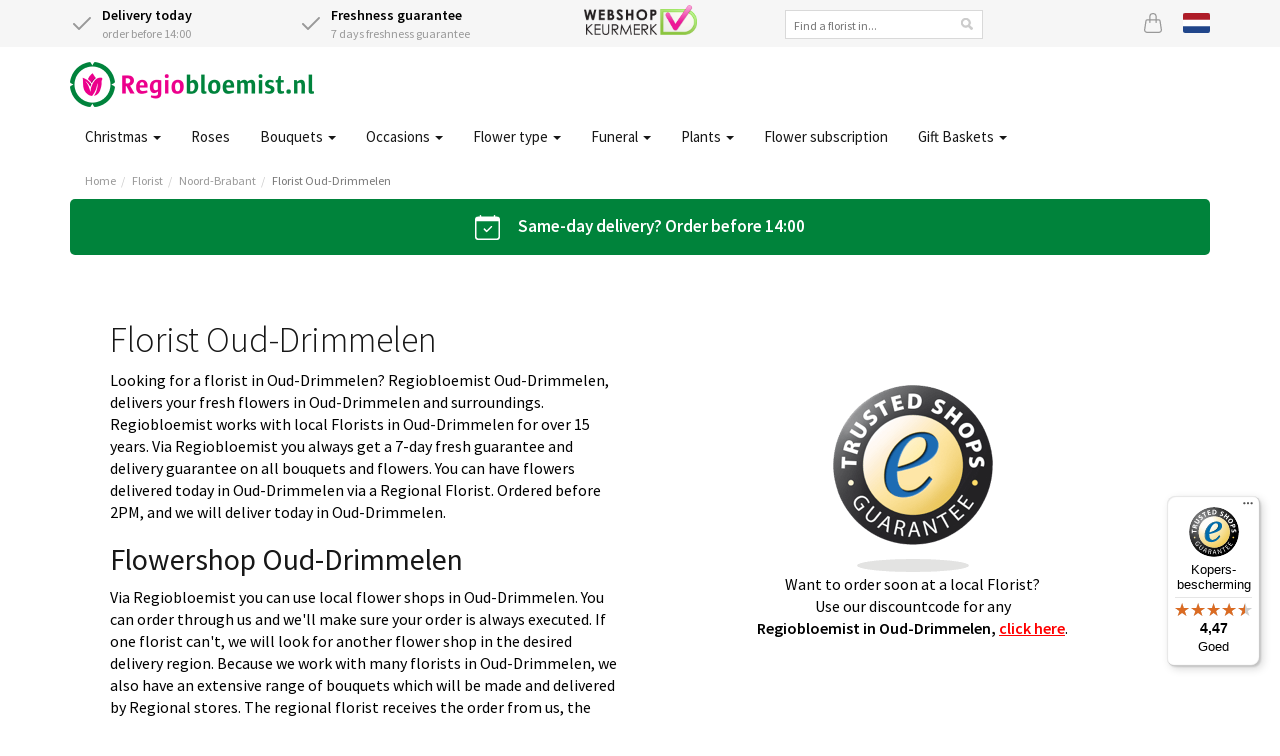

--- FILE ---
content_type: text/html;charset=UTF-8
request_url: https://www.regiobloemist.nl/en/Search/ByCity/Noord-Brabant/Drimmelen/Oud-Drimmelen
body_size: 12816
content:
<!DOCTYPE html>
<html lang="en">
<head>
	<meta charset="utf-8">
	<title>Florist Oud-Drimmelen, flower delivery Oud-Drimmelen | Regiobloemist</title>
	<meta name="viewport" content="width=device-width, initial-scale=1" />
<meta name="keywords" content="Florist Oud-Drimmelen, flower delivery Oud-Drimmelen, flowers Oud-Drimmelen, send flowers, bouquet, flowershop Oud-Drimmelen, florists, bouquets, flower, plants, online flowers, order flowers, flower delivery" />
<meta name="description" content="Flower delivery in Oud-Drimmelen by Regiobloemist. Our professional local florist deliver flowers Oud-Drimmelen. Order before 2 p.m. for same-day delivery. 100% satisfaction guarantee and good service!" />
<link rel="canonical" href="https://www.regiobloemist.nl/en/Search/ByCity/Noord-Brabant/Drimmelen/Oud-Drimmelen" />
<link rel="alternate" hreflang="en" href="https://www.regiobloemist.nl/en/Search/ByCity/Noord-Brabant/Drimmelen/Oud-Drimmelen" />
<link rel="alternate" hreflang="nl" href="https://www.regiobloemist.nl/Search/ByCity/Noord-Brabant/Drimmelen/Oud-Drimmelen" />
<link rel="preconnect" href="https://cdn.worldofflowers.eu" />
<link rel="stylesheet" type="text/css" href="/res/webjars/css/webjars/bootstrap/3.4.1/css/bootstrap-ver-C6A9E065373C19A32BB2E1C87427B015.css" />
<link rel="preload" href="/assets/fonts/source-sans-pro-v21-latin-300-ver-1C772D9D0531B187DB80BCFC199C1786.woff2" as="font" crossorigin="anonymous" />
<link rel="preload" href="/assets/fonts/source-sans-pro-v21-latin-regular-ver-0AD032B3D07AAF33B160AC4799DDA40F.woff2" as="font" crossorigin="anonymous" />
<link rel="preload" href="/assets/fonts/source-sans-pro-v21-latin-600-ver-7CF79FBD1DF848510D7352274EFC2401.woff2" as="font" crossorigin="anonymous" />
<link rel="stylesheet" type="text/css" href="/assets/style-ver-DF027B5814A30675FC925170C7BF95CF.css" />
<link rel="icon" href="/assets/images/favicon-ver-BE0BA096A85D8FE2FFDE81679D42CBDB.png" />
<link rel="stylesheet" type="text/css" href="/assets/florists-ver-5131D46AD890B620CE99761CD4746417.css" />
<meta name="google-site-verification" content="e8+puysHmZNMsXS4fHVeClrm5WWszMCtiXa4scGoMhs=" />
<meta name="google-site-verification" content="atqqU_53yNtB0oieDr2pikhr1kDE-MkdEMqdMWn0JFE" />
<meta name="google-site-verification" content="e8ed8b86e125020d3a4ba25f43296416" />
<meta name="google-site-verification" content="wI4y18CgUDEunGT5kMZ2gKaoihIHFn6SpVw7nQN1s84" />
<script type="text/javascript" id="google-tag-manager">
/*<![CDATA[*/
(function(w,d,s,l,i){w[l]=w[l]||[];w[l].push({'gtm.start':
new Date().getTime(),event:'gtm.js'});var f=d.getElementsByTagName(s)[0],
j=d.createElement(s),dl=l!='dataLayer'?'&l='+l:'';j.async=true;j.src=
'https://www.googletagmanager.com/gtm.js?id='+i+dl;f.parentNode.insertBefore(j,f);
})(window,document,'script','dataLayer','GTM-PJJL6RB');
/*]]>*/
</script>
<meta name="wicket.header.items"/>
</head>
<body>

<noscript><iframe src="https://www.googletagmanager.com/ns.html?id=GTM-PJJL6RB"
height="0" width="0" style="display:none;visibility:hidden"></iframe></noscript>



		
	
		<div id="page-notice" hidden="" data-wicket-placeholder=""></div>

		<div id="page-header">

			<div id="topbar">
				<div class="container">
				<div class="row">
					<div class="col-xs-7 col-sm-7 col-lg-5 usps d-flex">
						<div class="icon-with-text flex-fill hidden-xs">
							<div class="icon-with-text__icon">
								<svg xmlns="http://www.w3.org/2000/svg" width="24" height="24" viewBox="0 0 24 24" fill="none" stroke="currentColor" stroke-width="2" stroke-linecap="round" stroke-linejoin="round" class="check">
									<polyline points="20 6 9 17 4 12"></polyline>
								</svg>
							</div>
							<div class="icon-with-text__text">
								<strong class="delivery-from-today">Delivery today</strong><br /> <span class="delivery-from-today">order before 14:00</span>
							</div>
						</div>
						<div class="icon-with-text flex-fill">
							<div class="icon-with-text__icon">
								<svg xmlns="http://www.w3.org/2000/svg" width="24" height="24" viewBox="0 0 24 24" fill="none" stroke="currentColor" stroke-width="2" stroke-linecap="round" stroke-linejoin="round" class="check">
									<polyline points="20 6 9 17 4 12"></polyline>
								</svg>
							</div>
							<div class="icon-with-text__text">
								<strong>Freshness guarantee</strong><br />
								7 days freshness guarantee
							</div>
						</div>
					</div>
					<div class="hidden-xs hidden-sm hidden-md col-lg-2 text-center trustlogo">
						<a href="/keurmerken">
							<img src="/assets/images/webshop-keurmerk2x-ver-BCC44AD7DFC8F6CF66F72DA9E67E8014.png" width="113" height="30" alt="Webshop keurmerk"/>
						</a>
					</div>
					<div class="hidden-xs hidden-sm hidden-md col-lg-3">
						<div class="searchbox text-center">
							<input type="text" name="header:search" placeholder="Find a florist in..." value="" id="id1"/>
						</div>
					</div>
					<div class="col-xs-5 col-sm-5 col-lg-2 d-flex justify-content-end">
						
						<a href="/en/basket" class="icon icon-basket" id="id2" title="Basket">
							<svg xmlns="http://www.w3.org/2000/svg" width="20" height="20" fill="currentColor" class="bi bi-bag" viewBox="0 0 16 16">
								<path d="M8 1a2 2 0 0 1 2 2v2H6V3a2 2 0 0 1 2-2zm3 4V3a3 3 0 1 0-6 0v2H3.36a1.5 1.5 0 0 0-1.483 1.277L.85 13.13A2.5 2.5 0 0 0 3.322 16h9.355a2.5 2.5 0 0 0 2.473-2.87l-1.028-6.853A1.5 1.5 0 0 0 12.64 5H11zm-1 1v1.5a.5.5 0 0 0 1 0V6h1.639a.5.5 0 0 1 .494.426l1.028 6.851A1.5 1.5 0 0 1 12.678 15H3.322a1.5 1.5 0 0 1-1.483-1.723l1.028-6.851A.5.5 0 0 1 3.36 6H5v1.5a.5.5 0 1 0 1 0V6h4z"/>
							</svg>
							
						</a>
						<a href="/Search/ByCity/Noord-Brabant/Drimmelen/Oud-Drimmelen" class="icon lang lang-nl" title="Bekijk pagina in het Nederlands">
							<svg xmlns="http://www.w3.org/2000/svg" id="flag-icon-css-nl" viewBox="0 0 640 480">
  <path fill="#21468b" d="M0 0h640v480H0z"/>
  <path fill="#fff" d="M0 0h640v320H0z"/>
  <path fill="#ae1c28" d="M0 0h640v160H0z"/>
</svg>

						</a>
						
					</div>
				</div>
				</div>
			</div>

			<div class="container nav-container">
				<nav class="navbar navbar-default">
					<div class="navbar-header">
						<div class="navbar-brand">
							<button type="button" class="navbar-toggle collapsed" data-toggle="collapse" data-target="#main-menu-collapse" aria-expanded="false">
								<span class="sr-only">Toggle navigation</span>
								<span class="icon-bar"></span>
								<span class="icon-bar"></span>
								<span class="icon-bar"></span>
							</button>
							<a href="/en">
								<div>
<img width="244" height="45" alt="Logo Regiobloemist" src="/assets/images/rbnl2x-ver-84AEEB9C53634912530EDC60F8E1A27A.png"/>

</div>
							</a>
						</div>
					</div>
				</nav>
				<div class="main-menu">
					<div class="collapse navbar-collapse" id="main-menu-collapse">
	<ul class="nav navbar-nav">
		<li>
			<a href="/en/occasions/holiday/christmas" class="dropdown-toggle" data-toggle="dropdown" title="Christmas">Christmas <span class="caret"></span></a>
			
	<ul class="dropdown-menu">
		<li>
			<a href="/en/occasions/holiday/christmas" title="Christmas collection">Christmas collection </a>
			
		</li><li>
			<a href="/en/occasions/holiday/christmas/christmas-bouquet" title="Christmas bouquets">Christmas bouquets </a>
			
		</li><li>
			<a href="/en/occasions/holiday/christmas/christmas-arrangement" title="Christmas arrangments">Christmas arrangments </a>
			
		</li><li>
			<a href="/en/occasions/holiday/christmas/christmas-trees" title="Christmas tree">Christmas tree </a>
			
		</li><li>
			<a href="/en/flowers/amaryllis" title="Amaryllis">Amaryllis </a>
			
		</li><li>
			<a href="/en/occasions/holiday/christmas/poinsettia" title="Poinsettia">Poinsettia </a>
			
		</li>
	</ul>


		</li><li>
			<a href="/en/flowers/roses" title="Order Roses">Roses </a>
			
		</li><li>
			<a href="javascript:" class="dropdown-toggle" data-toggle="dropdown" title="Bouquets">Bouquets <span class="caret"></span></a>
			
	<ul class="dropdown-menu">
		<li>
			<a href="/en/flowers/seasonal/winter" title="Winter bouquet">Winter bouquet </a>
			
		</li><li>
			<a href="/en/occasions/holiday/christmas/christmas-bouquet" title="Christmas bouquets">Christmas bouquets </a>
			
		</li><li>
			<a href="/en/bouquets/mixed-bouquet" title="Mixed bouquets">Mixed bouquet </a>
			
		</li><li>
			<a href="/en/bouquets/seasonalbouquet" title="Seasonal bouquets">Seasonal bouquet </a>
			
		</li><li>
			<a href="/en/bouquets/field-bouquet" title="Wild bouquet">Wild bouquet </a>
			
		</li><li>
			<a href="/en/bouquets/funeral-bouquet" title="Mourning bouquets">Mourning bouquet </a>
			
		</li><li>
			<a href="/en/bouquets/organic-flowers" title="Luxury Bouquets">Luxury Bouquets </a>
			
		</li><li>
			<a href="/en/bouquets/organic-flowers" title="Organic flowers">Organic flowers </a>
			
		</li><li>
			<a href="/en/bouquets/pink-bouquet" title="Pink bouquets">Pink bouquet </a>
			
		</li><li>
			<a href="/en/bouquets/red-bouquet" title="Red bouquets">Red bouquet </a>
			
		</li><li>
			<a href="/en/bouquets/white-bouquet" title="White bouquets">White bouquet </a>
			
		</li><li>
			<a href="/en/bouquets" title="All bouquetss">All bouquets </a>
			
		</li>
	</ul>


		</li><li>
			<a href="javascript:" class="dropdown-toggle" data-toggle="dropdown" title="Occasions">Occasions <span class="caret"></span></a>
			
	<ul class="dropdown-menu">
		<li>
			<a href="/en/occasions/holiday/christmas" title="Christmas">Christmas </a>
			
		</li><li>
			<a href="/en/category/527/new-years-day" title="New year">New year </a>
			
		</li><li>
			<a href="/en/occasions/birthday" title="Happy Birthday Flowers">Happy Birthday </a>
			
		</li><li>
			<a href="/en/occasions/congratulations" title="Congratulations Flowers">Congratulations </a>
			
		</li><li>
			<a href="/en/occasions/holiday/christmas" title="Christmas">Christmas </a>
			
		</li><li>
			<a href="/en/occasions/thank-you" title="Thank you Flowers">Thank you </a>
			
		</li><li>
			<a href="/en/occasions/get-well-flowers" title="Get Well Flowers">Get Well </a>
			
		</li><li>
			<a href="/en/occasions/sorry-flowers" title="Apology">Apology </a>
			
		</li><li>
			<a href="/en/occasions/romantic-love" title="Love &amp; romance Flowers">Love &amp; romance </a>
			
		</li><li>
			<a href="/en/occasions/birth" title="Birth / New baby">Birth / New baby </a>
			
		</li><li>
			<a href="/en/occasions" title="All occasions">All occasions </a>
			
		</li>
	</ul>


		</li><li>
			<a href="javascript:" class="dropdown-toggle" data-toggle="dropdown" title="Flower type">Flower type <span class="caret"></span></a>
			
	<ul class="dropdown-menu">
		<li>
			<a href="/en/flowers/roses" title="Roses">Roses </a>
			
		</li><li>
			<a href="/en/flowers/amaryllis" title="Amaryllis">Amaryllis </a>
			
		</li><li>
			<a href="/en/flowers/carnations" title="Carnations">Carnations </a>
			
		</li><li>
			<a href="/en/flowers/gerbera" title="Gerbera">Gerbera </a>
			
		</li><li>
			<a href="/en/flowers/chrysanten" title="Chrysanthemums">Chrysanthemums </a>
			
		</li><li>
			<a href="/en/flowers/lilies" title="Lilies">Lilies </a>
			
		</li><li>
			<a href="/en/flowers/lisianthus" title="Lisianthus">Lisianthus </a>
			
		</li><li>
			<a href="/en/flowers/flower-arrangement" title="Flower Subscription">Flower Subscription </a>
			
		</li><li>
			<a href="/en/flowers" title="All flowers">All flowers </a>
			
		</li>
	</ul>


		</li><li>
			<a href="javascript:" class="dropdown-toggle" data-toggle="dropdown" title="Funeral">Funeral <span class="caret"></span></a>
			
	<ul class="dropdown-menu">
		<li>
			<a href="/en/bouquets/funeral-bouquet" title="Funeral bouquet">Funeral bouquet </a>
			
		</li><li>
			<a href="/en/bouquets/funeral-bouquet/funeral-arrangement" title="Funeral arrangement">Funeral arrangement </a>
			
		</li><li>
			<a href="/en/bouquets/funeral-bouquet/funeral-wreath" title="Mourning wreath">Mourning wreath </a>
			
		</li><li>
			<a href="/en/bouquets/funeral-bouquet/shape-hart" title="Heart-shaped">Heart-shaped </a>
			
		</li><li>
			<a href="/en/bouquets/funeral-bouquet/condoleance" title="Condoleance bouquet">Condoleance bouquet </a>
			
		</li><li>
			<a href="/en/bouquets/funeral-bouquet/coffin-cover" title="Coffin cover arrangements">Coffin cover arrangements </a>
			
		</li>
	</ul>


		</li><li>
			<a href="/en/plants" class="dropdown-toggle" data-toggle="dropdown" title="Plants">Plants <span class="caret"></span></a>
			
	<ul class="dropdown-menu">
		<li>
			<a href="/en/occasions/holiday/christmas/christmas-trees" title="Christmas tree">Christmas tree </a>
			
		</li><li>
			<a href="/en/occasions/holiday/christmas/poinsettia" title="Poinsettia">Poinsettia </a>
			
		</li><li>
			<a href="/en/plants/monstera" title="Monstera">Monstera </a>
			
		</li><li>
			<a href="/en/plants/orchid" title="Orchid">Orchid </a>
			
		</li><li>
			<a href="/en/plants/pineapple" title="Pineapple plant">Pineapple plant </a>
			
		</li><li>
			<a href="/en/plants/olive-tree" title="Olive tree">Olive tree </a>
			
		</li><li>
			<a href="/en/plants/indoor-plants" title="Houseplants">Houseplants </a>
			
		</li><li>
			<a href="/en/plants/indoor-plants/easy-to-use-indoor-plants" title="Easy care houseplants">Easy care houseplants </a>
			
		</li><li>
			<a href="/en/plants/indoor-plants/flowering-indoor-plants" title="Flowering houseplants">Flowering houseplants </a>
			
		</li><li>
			<a href="/en/plants/indoor-plants/green-indoor-plants" title="Green houseplants">Green houseplants </a>
			
		</li><li>
			<a href="/en/plants/indoor-plants/tropical-indoor-plants" title="Tropical houseplants">Tropical houseplants </a>
			
		</li><li>
			<a href="/en/plants/indoor-plants/air-purifying-indoor-plants" title="Air-Purifying houseplants">Air-Purifying houseplants </a>
			
		</li><li>
			<a href="/en/plants/plant-bundles" title="Plant bundles">Plant bundles </a>
			
		</li><li>
			<a href="/en/plants" title="All plants">All plants </a>
			
		</li>
	</ul>


		</li><li>
			<a href="/en/flowers/flower-arrangement" title="Flower subscription">Flower subscription </a>
			
		</li><li>
			<a href="/en/gift-baskets" class="dropdown-toggle" data-toggle="dropdown" title="Gift Baskets">Gift Baskets <span class="caret"></span></a>
			
	<ul class="dropdown-menu">
		<li>
			<a href="/en/gift-baskets/mailbox-gift" title="Letterbox gifts">Letterbox gifts </a>
			
		</li><li>
			<a href="/en/flowers/flower-arrangement" title="Flower subscription">Flower subscription </a>
			
		</li><li>
			<a href="/en/gift-baskets" title="All gift baskets">All gift baskets </a>
			
		</li>
	</ul>


		</li>
	</ul>

</div>
				</div>
			</div>

			
				<div class="container">
					

	<ul class="breadcrumb">
		<li><a href="/en">Home</a></li><li><a href="/en/florist">Florist</a></li><li><a href="/en/florist/noord-brabant">Noord-Brabant</a></li><li class="active"><a href="/en/Search/ByCity/Noord-Brabant/Drimmelen/Oud-Drimmelen">Florist Oud-Drimmelen</a></li>
	</ul>


				</div>
			

			

		</div>

	

		<div id="page-body">

			

		

<div class="container">
	<div class="row">
		<div class="col-md-12">
			<div class="grey-box deliveryinfo-box text-center">
				
				<svg xmlns="http://www.w3.org/2000/svg" width="25" height="25" fill="currentColor" class="bi bi-calendar-check" viewBox="0 0 16 16">
				  <path d="M10.854 7.146a.5.5 0 0 1 0 .708l-3 3a.5.5 0 0 1-.708 0l-1.5-1.5a.5.5 0 1 1 .708-.708L7.5 9.793l2.646-2.647a.5.5 0 0 1 .708 0z"></path>
				  <path d="M3.5 0a.5.5 0 0 1 .5.5V1h8V.5a.5.5 0 0 1 1 0V1h1a2 2 0 0 1 2 2v11a2 2 0 0 1-2 2H2a2 2 0 0 1-2-2V3a2 2 0 0 1 2-2h1V.5a.5.5 0 0 1 .5-.5zM1 4v10a1 1 0 0 0 1 1h12a1 1 0 0 0 1-1V4H1z"></path>
				</svg>
				<span class="delivery-from-today">Same-day delivery? Order before 14:00</span>
				
				
			</div>
		</div>
	</div>
</div>



		<div class="container florists">
			
				<div class="box">
					<div class="box-header text-center">
						
						
						<!--
<h1>Florist Oud-Drimmelen</h1>
<div style=" text-align: left;color:black">

<p style="float:right;padding: 15px 0px 15px 5px">
    <a href="https://www.kiyoh.com/reviews/1042854/regiobloemist" rel="nofollow" target="_blank">
        <img src="https://www.regiobloemist.nl/media/images/kiyoh.jpg" alt="Kiyoh reviews van Regiobloemist" width="219" />
    </a>
</p>

<h2>How to send flowers to Oud-Drimmelen?</h2>
<ul>
	<li>Step 1. Select a florist in Oud-Drimmelen</li>
	<li>Step 2. Select a flower bouquet</li>
	<li>Step 3. Place the order online at Regiobloemist</li>
</ul>
<p>
    Below you see profiles of florists in Oud-Drimmelen. On their profile you can select the florist by clicking on the large magento button 'select this florist'.  
    After selecting a florist, you will be redirected to our homepage. Now you can select a bouquet and order online. We take care of the rest for you.
</p>

</div>
-->
<div id="content" style="text-align:left;color:black">
 <div class="row">
  <div class="col-md-6 md-order-12">
   <h1 class="title">Florist Oud-Drimmelen</h1>
   <p class="description">Looking for a florist in Oud-Drimmelen? Regiobloemist Oud-Drimmelen, delivers your fresh flowers in Oud-Drimmelen and surroundings. Regiobloemist works with local Florists in Oud-Drimmelen for over 15 years. Via Regiobloemist you always get a 7-day fresh guarantee and delivery guarantee on all bouquets and flowers. You can have flowers delivered today in Oud-Drimmelen via a Regional Florist. Ordered before 2PM, and we will deliver today in Oud-Drimmelen.</p>
   <h2 class="title">Flowershop Oud-Drimmelen</h2>
   <p class="description">Via Regiobloemist you can use local flower shops in Oud-Drimmelen. You can order through us and we'll make sure your order is always executed. If one florist can't, we will look for another flower shop in the desired delivery region. Because we work with many florists in Oud-Drimmelen, we also have an extensive range of bouquets which will be made and delivered by Regional stores. The regional florist receives the order from us, the chosen photo and any special requests. You can specify this when ordering. We keep an eye on the process and go for quality and service. If there is anything, please contact us and we will be there for you.</p>
  </div>
  <div class="col-md-6 md-order-12" style="padding-top: 35px; text-align: center">
   <figure style="padding-top: 50px;">
    <img width="160" height="188" src="https://cdn.worldofflowers.eu/dam/AVL8vx01Mk/trustmark-header.png" data-image="32" alt="Trusted Shops logo">
   </figure><!-- Begin eTrusted bootstrap tag -->
   <script src="https://integrations.etrusted.com/applications/widget.js/v2" async defer></script><!-- End eTrusted bootstrap tag --> <!-- Begin eTrusted widget tag --> <etrusted-widget data-etrusted-widget-id="wdg-980add26-e93b-4e6a-b501-60b818eadbdf"></etrusted-widget> <!-- End eTrusted widget tag -->
   <p>Want to order soon at a local Florist? <br>
     Use our discountcode for any <br><strong>Regiobloemist in Oud-Drimmelen, <a href="https://www.regiobloemist.nl/kortingscode" style="color:red" target="_blank"><u>click here</u></a></strong>.</p>
  </div>
 </div>
 <div class="row" style="padding: 25px 0">
  <div class="col-md-6 md-order-12" style="padding-top: 35px">
   <figure>
    <img src="https://cdn.worldofflowers.eu/dam/vynvbDBnr4/bloemist-maakt-bloemen-op.jpg" data-image="25" width="100%" alt="Bloemist Oud-Drimmelen">
   </figure>
  </div>
  <div class="col-md-6 md-order-12">
   <h2 class="title">Choose your Regiobloemist from Oud-Drimmelen?</h2>
   <p class="description">If you want to have a beautiful bouquet delivered, which florist do you choose? You can choose a florist and if you do not want to choose a florist. Then we will choose a good florist for you. <br><br>
     Regiobloemist goes for quality and service. We don't really care who the florist (also) works for. As long as the florist is independent, receives fresh flowers several times directly from the auction and above all has a heart for his own business. Then we are happy to work with this local regional florist in Oud-Drimmelen.</p>
   <h2 class="title">Delivery options bunch of flowers Oud-Drimmelen</h2>
   <p class="description">You can make use of extensive delivery options via Regiobloemist. Same-day delivery, evening delivery or sometimes Sunday delivery. During the ordering process, we show per location what options we can offer in terms of delivery. We always try as much as possible offer delivery options. Sometimes delivery goes through our own bindery, such as evening delivery and sometimes nice and fast via the delivery person from the florist. You decide how we have your bouquet delivered. Sometimes it is free and sometimes we charge a fee.</p>
  </div>
 </div>
</div>
<h2>Top 12 Favorite Flowers Oud-Drimmelen</h2>
<div class="tag bestsellers-tag">

	
<ul class="grid3">
	<li>
		<div class="product">
			<a href="/en/product/2293/birthday-bouquet" class="product-link">
				<img src="https://cdn.worldofflowers.eu/imgproxy/8oFnU1pX6RTjzXwX7CXTo1kA-EtBM0euiw5fbbhCfF4/rs:fit:300:300:0:1/g:sm/plain/media/productphotos/10487.jpg" width="300" height="300" alt="birthday bouquet" loading="lazy" srcset="https://cdn.worldofflowers.eu/imgproxy/8oFnU1pX6RTjzXwX7CXTo1kA-EtBM0euiw5fbbhCfF4/rs:fit:300:300:0:1/g:sm/plain/media/productphotos/10487.jpg 300w, https://cdn.worldofflowers.eu/imgproxy/fbk6srqAqJTux-Tjn_S6PVkMimevfaBoWszwIweQYNE/rs:fit:600:600:0:1/g:sm/plain/media/productphotos/10487.jpg 600w" sizes="300px"/>
				<img class="image-overlay" width="300" height="300" alt="birthday bouquet overlay" loading="lazy" src="https://cdn.worldofflowers.eu/imgproxy/dSxOIqDVszA1rz-52PwSEAlV1ht59JSVopYAB6aj5Fo/rs:fit:300:300:0:1/g:sm/plain/dam/Qb1e0rwnoM/localfloristen.png@jpg" srcset="https://cdn.worldofflowers.eu/imgproxy/dSxOIqDVszA1rz-52PwSEAlV1ht59JSVopYAB6aj5Fo/rs:fit:300:300:0:1/g:sm/plain/dam/Qb1e0rwnoM/localfloristen.png@jpg 300w, https://cdn.worldofflowers.eu/imgproxy/3PduNfG1WOVn5hnSlmKHZOpMLGQd1GmKVNVBphTrV2w/rs:fit:600:600:0:1/g:sm/plain/dam/Qb1e0rwnoM/localfloristen.png@jpg 600w" sizes="300px"/>
				<span class="price-container">
					<span class="price-from">From</span>
					<span class="price">€ 21,95</span>
				</span>
				<span class="product-rating">
					
				</span>
				<span class="product-name">birthday bouquet</span>
				<div class="delivery-from delivery-from-today">Available for delivery today</div>
			</a>
			<a href="/en/product/2293/birthday-bouquet" class="btn btn-rb"><span>Order</span></a>
		</div>
	</li><li>
		<div class="product">
			<a href="/en/product/436/long-red-roses-choose-quantity" class="product-link">
				<img src="https://cdn.worldofflowers.eu/imgproxy/-lfIkDB2Zz_WCoMyEnXHY5fqN0WZ7GayFCltww4-RsA/rs:fit:300:300:0:1/g:sm/plain/media/productphotos/11265.jpg" width="300" height="300" alt="Long red roses | choose quantity" loading="lazy" srcset="https://cdn.worldofflowers.eu/imgproxy/-lfIkDB2Zz_WCoMyEnXHY5fqN0WZ7GayFCltww4-RsA/rs:fit:300:300:0:1/g:sm/plain/media/productphotos/11265.jpg 300w, https://cdn.worldofflowers.eu/imgproxy/3sAQ9vYh6kudgeqGxqixIDCOr7Vvb2F9iT-nyj1989I/rs:fit:600:600:0:1/g:sm/plain/media/productphotos/11265.jpg 600w" sizes="300px"/>
				<img class="image-overlay" width="300" height="300" alt="Long red roses | choose quantity overlay" loading="lazy" src="https://cdn.worldofflowers.eu/imgproxy/10V8EwWApOTueHHTAPEI_Diu38Fpv-7kao0WVKdZbOY/rs:fit:300:300:0:1/g:sm/plain/dam/xv1VZZP1GN/rosesen.png@jpg" srcset="https://cdn.worldofflowers.eu/imgproxy/10V8EwWApOTueHHTAPEI_Diu38Fpv-7kao0WVKdZbOY/rs:fit:300:300:0:1/g:sm/plain/dam/xv1VZZP1GN/rosesen.png@jpg 300w, https://cdn.worldofflowers.eu/imgproxy/cco1A40scdLSHIcCkm0AF03gVsUzbD7lRvmE8yGpE1Q/rs:fit:600:600:0:1/g:sm/plain/dam/xv1VZZP1GN/rosesen.png@jpg 600w" sizes="300px"/>
				<span class="price-container">
					<span class="price-from">From</span>
					<span class="price">€ 21,00</span>
				</span>
				<span class="product-rating">
					
<span class="rating-panel">
	<span class="rating-score">8.6</span>
	<span class="rating-stars">
		<span class="stars-outer"><span class="stars-inner" style="width: 86%"></span></span>
	</span>
	<span class="rating-count hidden-xs">
		<span>125</span> reviews by recipients
	</span>
</span>

				</span>
				<span class="product-name">Long red roses | choose quantity</span>
				<div class="delivery-from delivery-from-today">Available for delivery today</div>
			</a>
			<a href="/en/product/436/long-red-roses-choose-quantity" class="btn btn-rb"><span>Order</span></a>
		</div>
	</li><li>
		<div class="product">
			<a href="/en/product/2934/field-bouquet-adina" class="product-link">
				<img src="https://cdn.worldofflowers.eu/imgproxy/pepfseySQ1m7GYWQPkTSeHkOkaNgFAafWBn8lXFEMss/rs:fit:300:300:0:1/g:sm/plain/media/productphotos/9861.jpg" width="300" height="300" alt="Field bouquet Adina" loading="lazy" srcset="https://cdn.worldofflowers.eu/imgproxy/pepfseySQ1m7GYWQPkTSeHkOkaNgFAafWBn8lXFEMss/rs:fit:300:300:0:1/g:sm/plain/media/productphotos/9861.jpg 300w, https://cdn.worldofflowers.eu/imgproxy/qfLPjGIIxB1tJ8QezTtzXt9yUbcxXUxYwBCjUHlhQOc/rs:fit:600:600:0:1/g:sm/plain/media/productphotos/9861.jpg 600w" sizes="300px"/>
				<img class="image-overlay" width="300" height="300" alt="Field bouquet Adina overlay" loading="lazy" src="https://cdn.worldofflowers.eu/imgproxy/dSxOIqDVszA1rz-52PwSEAlV1ht59JSVopYAB6aj5Fo/rs:fit:300:300:0:1/g:sm/plain/dam/Qb1e0rwnoM/localfloristen.png@jpg" srcset="https://cdn.worldofflowers.eu/imgproxy/dSxOIqDVszA1rz-52PwSEAlV1ht59JSVopYAB6aj5Fo/rs:fit:300:300:0:1/g:sm/plain/dam/Qb1e0rwnoM/localfloristen.png@jpg 300w, https://cdn.worldofflowers.eu/imgproxy/3PduNfG1WOVn5hnSlmKHZOpMLGQd1GmKVNVBphTrV2w/rs:fit:600:600:0:1/g:sm/plain/dam/Qb1e0rwnoM/localfloristen.png@jpg 600w" sizes="300px"/>
				<span class="price-container">
					<span class="price-from">From</span>
					<span class="price">€ 24,95</span>
				</span>
				<span class="product-rating">
					
				</span>
				<span class="product-name">Field bouquet Adina</span>
				<div class="delivery-from delivery-from-today">Available for delivery today</div>
			</a>
			<a href="/en/product/2934/field-bouquet-adina" class="btn btn-rb"><span>Order</span></a>
		</div>
	</li><li>
		<div class="product">
			<a href="/en/product/2988/elegant-white-bouquet" class="product-link">
				<img src="https://cdn.worldofflowers.eu/imgproxy/WUqE6TWTju3WJwnNLFifKxFUFBe7AAZ86yv0HJl8hoU/rs:fit:300:300:0:1/g:sm/plain/media/productphotos/14027.jpg" width="300" height="300" alt="Elegant white bouquet" loading="lazy" srcset="https://cdn.worldofflowers.eu/imgproxy/WUqE6TWTju3WJwnNLFifKxFUFBe7AAZ86yv0HJl8hoU/rs:fit:300:300:0:1/g:sm/plain/media/productphotos/14027.jpg 300w, https://cdn.worldofflowers.eu/imgproxy/CKUQSNnJqxUzRI4KMYkQsejiOdKqPAs1V51JNKpKU44/rs:fit:600:600:0:1/g:sm/plain/media/productphotos/14027.jpg 600w" sizes="300px"/>
				<img class="image-overlay" width="300" height="300" alt="Elegant white bouquet overlay" loading="lazy" src="https://cdn.worldofflowers.eu/imgproxy/dSxOIqDVszA1rz-52PwSEAlV1ht59JSVopYAB6aj5Fo/rs:fit:300:300:0:1/g:sm/plain/dam/Qb1e0rwnoM/localfloristen.png@jpg" srcset="https://cdn.worldofflowers.eu/imgproxy/dSxOIqDVszA1rz-52PwSEAlV1ht59JSVopYAB6aj5Fo/rs:fit:300:300:0:1/g:sm/plain/dam/Qb1e0rwnoM/localfloristen.png@jpg 300w, https://cdn.worldofflowers.eu/imgproxy/3PduNfG1WOVn5hnSlmKHZOpMLGQd1GmKVNVBphTrV2w/rs:fit:600:600:0:1/g:sm/plain/dam/Qb1e0rwnoM/localfloristen.png@jpg 600w" sizes="300px"/>
				<span class="price-container">
					<span class="price-from">From</span>
					<span class="price">€ 23,95</span>
				</span>
				<span class="product-rating">
					
				</span>
				<span class="product-name">Elegant white bouquet</span>
				<div class="delivery-from delivery-from-today">Available for delivery today</div>
			</a>
			<a href="/en/product/2988/elegant-white-bouquet" class="btn btn-rb"><span>Order</span></a>
		</div>
	</li><li>
		<div class="product">
			<a href="/en/product/3007/bouquet-nora" class="product-link">
				<img src="https://cdn.worldofflowers.eu/imgproxy/W9GOHPfIv86eesteq-0PFZHinnQtJBcsI3gc_5Teh5I/rs:fit:300:300:0:1/g:sm/plain/media/productphotos/10303.jpg" width="300" height="300" alt="Bouquet Nora" loading="lazy" srcset="https://cdn.worldofflowers.eu/imgproxy/W9GOHPfIv86eesteq-0PFZHinnQtJBcsI3gc_5Teh5I/rs:fit:300:300:0:1/g:sm/plain/media/productphotos/10303.jpg 300w, https://cdn.worldofflowers.eu/imgproxy/Hm38G3Ltkup4dkqhNyCo0Dc2EBxsL9xpzJdXcrisGVQ/rs:fit:600:600:0:1/g:sm/plain/media/productphotos/10303.jpg 600w" sizes="300px"/>
				<img class="image-overlay" width="300" height="300" alt="Bouquet Nora overlay" loading="lazy" src="https://cdn.worldofflowers.eu/imgproxy/dSxOIqDVszA1rz-52PwSEAlV1ht59JSVopYAB6aj5Fo/rs:fit:300:300:0:1/g:sm/plain/dam/Qb1e0rwnoM/localfloristen.png@jpg" srcset="https://cdn.worldofflowers.eu/imgproxy/dSxOIqDVszA1rz-52PwSEAlV1ht59JSVopYAB6aj5Fo/rs:fit:300:300:0:1/g:sm/plain/dam/Qb1e0rwnoM/localfloristen.png@jpg 300w, https://cdn.worldofflowers.eu/imgproxy/3PduNfG1WOVn5hnSlmKHZOpMLGQd1GmKVNVBphTrV2w/rs:fit:600:600:0:1/g:sm/plain/dam/Qb1e0rwnoM/localfloristen.png@jpg 600w" sizes="300px"/>
				<span class="price-container">
					<span class="price-from">From</span>
					<span class="price">€ 23,95</span>
				</span>
				<span class="product-rating">
					
				</span>
				<span class="product-name">Bouquet Nora</span>
				<div class="delivery-from delivery-from-today">Available for delivery today</div>
			</a>
			<a href="/en/product/3007/bouquet-nora" class="btn btn-rb"><span>Order</span></a>
		</div>
	</li><li>
		<div class="product">
			<a href="/en/product/2995/bouquet-kemi" class="product-link">
				<img src="https://cdn.worldofflowers.eu/imgproxy/owRXp3RqvKSauDz6TyWIlNhl_Zr2pV2O0ivWwIqZa-A/rs:fit:300:300:0:1/g:sm/plain/media/productphotos/9738.jpg" width="300" height="300" alt="Bouquet Kemi" loading="lazy" srcset="https://cdn.worldofflowers.eu/imgproxy/owRXp3RqvKSauDz6TyWIlNhl_Zr2pV2O0ivWwIqZa-A/rs:fit:300:300:0:1/g:sm/plain/media/productphotos/9738.jpg 300w, https://cdn.worldofflowers.eu/imgproxy/CH5HS1NFxCeBJsAJFeoQy9redPVSd-ajWgQNw-Jq_cM/rs:fit:600:600:0:1/g:sm/plain/media/productphotos/9738.jpg 600w" sizes="300px"/>
				<img class="image-overlay" width="300" height="300" alt="Bouquet Kemi overlay" loading="lazy" src="https://cdn.worldofflowers.eu/imgproxy/dSxOIqDVszA1rz-52PwSEAlV1ht59JSVopYAB6aj5Fo/rs:fit:300:300:0:1/g:sm/plain/dam/Qb1e0rwnoM/localfloristen.png@jpg" srcset="https://cdn.worldofflowers.eu/imgproxy/dSxOIqDVszA1rz-52PwSEAlV1ht59JSVopYAB6aj5Fo/rs:fit:300:300:0:1/g:sm/plain/dam/Qb1e0rwnoM/localfloristen.png@jpg 300w, https://cdn.worldofflowers.eu/imgproxy/3PduNfG1WOVn5hnSlmKHZOpMLGQd1GmKVNVBphTrV2w/rs:fit:600:600:0:1/g:sm/plain/dam/Qb1e0rwnoM/localfloristen.png@jpg 600w" sizes="300px"/>
				<span class="price-container">
					<span class="price-from">From</span>
					<span class="price">€ 29,95</span>
				</span>
				<span class="product-rating">
					
				</span>
				<span class="product-name">Bouquet Kemi</span>
				<div class="delivery-from delivery-from-today">Available for delivery today</div>
			</a>
			<a href="/en/product/2995/bouquet-kemi" class="btn btn-rb"><span>Order</span></a>
		</div>
	</li><li>
		<div class="product">
			<a href="/en/product/3284/winter-arrangement" class="product-link">
				<img src="https://cdn.worldofflowers.eu/imgproxy/Bpt-kJsomqqZUr14SoBTeDGYnsSn5X1hkr3f0oimVWA/rs:fit:300:300:0:1/g:sm/plain/media/productphotos/15440.jpg" width="300" height="300" alt="Winter arrangement" loading="lazy" srcset="https://cdn.worldofflowers.eu/imgproxy/Bpt-kJsomqqZUr14SoBTeDGYnsSn5X1hkr3f0oimVWA/rs:fit:300:300:0:1/g:sm/plain/media/productphotos/15440.jpg 300w, https://cdn.worldofflowers.eu/imgproxy/7CVdYr-lgDk5r1W-1rkgmnPMDJHtnnzK59Is4KnY4gQ/rs:fit:600:600:0:1/g:sm/plain/media/productphotos/15440.jpg 600w" sizes="300px"/>
				<img class="image-overlay" width="300" height="300" alt="Winter arrangement overlay" loading="lazy" src="https://cdn.worldofflowers.eu/imgproxy/dSxOIqDVszA1rz-52PwSEAlV1ht59JSVopYAB6aj5Fo/rs:fit:300:300:0:1/g:sm/plain/dam/Qb1e0rwnoM/localfloristen.png@jpg" srcset="https://cdn.worldofflowers.eu/imgproxy/dSxOIqDVszA1rz-52PwSEAlV1ht59JSVopYAB6aj5Fo/rs:fit:300:300:0:1/g:sm/plain/dam/Qb1e0rwnoM/localfloristen.png@jpg 300w, https://cdn.worldofflowers.eu/imgproxy/3PduNfG1WOVn5hnSlmKHZOpMLGQd1GmKVNVBphTrV2w/rs:fit:600:600:0:1/g:sm/plain/dam/Qb1e0rwnoM/localfloristen.png@jpg 600w" sizes="300px"/>
				<span class="price-container">
					<span class="price-from">From</span>
					<span class="price">€ 31,95</span>
				</span>
				<span class="product-rating">
					
				</span>
				<span class="product-name">Winter arrangement</span>
				<div class="delivery-from delivery-from-today">Available for delivery today</div>
			</a>
			<a href="/en/product/3284/winter-arrangement" class="btn btn-rb"><span>Order</span></a>
		</div>
	</li><li>
		<div class="product">
			<a href="/en/product/2982/red-bouquet" class="product-link">
				<img src="https://cdn.worldofflowers.eu/imgproxy/5DKT9FlbDCpEevok60R7lamQrfHvDO_3vv5ArjotXh0/rs:fit:300:300:0:1/g:sm/plain/media/productphotos/10424.jpg" width="300" height="300" alt="Red bouquet" loading="lazy" srcset="https://cdn.worldofflowers.eu/imgproxy/5DKT9FlbDCpEevok60R7lamQrfHvDO_3vv5ArjotXh0/rs:fit:300:300:0:1/g:sm/plain/media/productphotos/10424.jpg 300w, https://cdn.worldofflowers.eu/imgproxy/h6tHYZdWpPcDpBVUBFaYB1qEsqriVNNgnRqxiGVwSo4/rs:fit:600:600:0:1/g:sm/plain/media/productphotos/10424.jpg 600w" sizes="300px"/>
				<img class="image-overlay" width="300" height="300" alt="Red bouquet overlay" loading="lazy" src="https://cdn.worldofflowers.eu/imgproxy/dSxOIqDVszA1rz-52PwSEAlV1ht59JSVopYAB6aj5Fo/rs:fit:300:300:0:1/g:sm/plain/dam/Qb1e0rwnoM/localfloristen.png@jpg" srcset="https://cdn.worldofflowers.eu/imgproxy/dSxOIqDVszA1rz-52PwSEAlV1ht59JSVopYAB6aj5Fo/rs:fit:300:300:0:1/g:sm/plain/dam/Qb1e0rwnoM/localfloristen.png@jpg 300w, https://cdn.worldofflowers.eu/imgproxy/3PduNfG1WOVn5hnSlmKHZOpMLGQd1GmKVNVBphTrV2w/rs:fit:600:600:0:1/g:sm/plain/dam/Qb1e0rwnoM/localfloristen.png@jpg 600w" sizes="300px"/>
				<span class="price-container">
					<span class="price-from">From</span>
					<span class="price">€ 21,95</span>
				</span>
				<span class="product-rating">
					
				</span>
				<span class="product-name">Red bouquet</span>
				<div class="delivery-from delivery-from-today">Available for delivery today</div>
			</a>
			<a href="/en/product/2982/red-bouquet" class="btn btn-rb"><span>Order</span></a>
		</div>
	</li><li>
		<div class="product">
			<a href="/en/product/2936/picking-bouquet-leona" class="product-link">
				<img src="https://cdn.worldofflowers.eu/imgproxy/ZjmmbYth1A5XlEuoSVr_3KcSRRJjshMKcqgUzHTdhdw/rs:fit:300:300:0:1/g:sm/plain/media/productphotos/10073.jpg" width="300" height="300" alt="Picking bouquet Leona" loading="lazy" srcset="https://cdn.worldofflowers.eu/imgproxy/ZjmmbYth1A5XlEuoSVr_3KcSRRJjshMKcqgUzHTdhdw/rs:fit:300:300:0:1/g:sm/plain/media/productphotos/10073.jpg 300w, https://cdn.worldofflowers.eu/imgproxy/mtKoS4PoLSJ7hZuD-2uEchglTVaGz-w0cTjfJ0m45qc/rs:fit:600:600:0:1/g:sm/plain/media/productphotos/10073.jpg 600w" sizes="300px"/>
				<img class="image-overlay" width="300" height="300" alt="Picking bouquet Leona overlay" loading="lazy" src="https://cdn.worldofflowers.eu/imgproxy/dSxOIqDVszA1rz-52PwSEAlV1ht59JSVopYAB6aj5Fo/rs:fit:300:300:0:1/g:sm/plain/dam/Qb1e0rwnoM/localfloristen.png@jpg" srcset="https://cdn.worldofflowers.eu/imgproxy/dSxOIqDVszA1rz-52PwSEAlV1ht59JSVopYAB6aj5Fo/rs:fit:300:300:0:1/g:sm/plain/dam/Qb1e0rwnoM/localfloristen.png@jpg 300w, https://cdn.worldofflowers.eu/imgproxy/3PduNfG1WOVn5hnSlmKHZOpMLGQd1GmKVNVBphTrV2w/rs:fit:600:600:0:1/g:sm/plain/dam/Qb1e0rwnoM/localfloristen.png@jpg 600w" sizes="300px"/>
				<span class="price-container">
					<span class="price-from">From</span>
					<span class="price">€ 24,95</span>
				</span>
				<span class="product-rating">
					
				</span>
				<span class="product-name">Picking bouquet Leona</span>
				<div class="delivery-from delivery-from-today">Available for delivery today</div>
			</a>
			<a href="/en/product/2936/picking-bouquet-leona" class="btn btn-rb"><span>Order</span></a>
		</div>
	</li><li>
		<div class="product">
			<a href="/en/product/3018/field-bouquet-kiki" class="product-link">
				<img src="https://cdn.worldofflowers.eu/imgproxy/1BLa1ftgCuxWPOrkVEIkJJBMlucOocB10pWkkN6nvdk/rs:fit:300:300:0:1/g:sm/plain/media/productphotos/15449.jpg" width="300" height="300" alt="Field bouquet Kiki" loading="lazy" srcset="https://cdn.worldofflowers.eu/imgproxy/1BLa1ftgCuxWPOrkVEIkJJBMlucOocB10pWkkN6nvdk/rs:fit:300:300:0:1/g:sm/plain/media/productphotos/15449.jpg 300w, https://cdn.worldofflowers.eu/imgproxy/Ld8au_9l8Wzjxpd1t-wLa5IxcGHa06thjSSStpEFXNk/rs:fit:600:600:0:1/g:sm/plain/media/productphotos/15449.jpg 600w" sizes="300px"/>
				<img class="image-overlay" width="300" height="300" alt="Field bouquet Kiki overlay" loading="lazy" src="https://cdn.worldofflowers.eu/imgproxy/nv0vAWZKkFAcgfzJv2DjFF4xRLoConSXjWsKynfaMSc/rs:fit:300:300:0:1/g:sm/plain/dam/vN1xMMK6A4/populairen.png@jpg" srcset="https://cdn.worldofflowers.eu/imgproxy/nv0vAWZKkFAcgfzJv2DjFF4xRLoConSXjWsKynfaMSc/rs:fit:300:300:0:1/g:sm/plain/dam/vN1xMMK6A4/populairen.png@jpg 300w, https://cdn.worldofflowers.eu/imgproxy/tTvlQGvaR97EVMpS018FK-uP1QdeNFOxNZoLJ37txqw/rs:fit:600:600:0:1/g:sm/plain/dam/vN1xMMK6A4/populairen.png@jpg 600w" sizes="300px"/>
				<span class="price-container">
					<span class="price-from">From</span>
					<span class="price">€ 23,95</span>
				</span>
				<span class="product-rating">
					
				</span>
				<span class="product-name">Field bouquet Kiki</span>
				<div class="delivery-from delivery-from-today">Available for delivery today</div>
			</a>
			<a href="/en/product/3018/field-bouquet-kiki" class="btn btn-rb"><span>Order</span></a>
		</div>
	</li><li>
		<div class="product">
			<a href="/en/product/2850/long-orange-roses-choose-quantity" class="product-link">
				<img src="https://cdn.worldofflowers.eu/imgproxy/pA1NofXs2ILctyk1FvghFu-Ylh9Up2B5Tt2jvXyXziw/rs:fit:300:300:0:1/g:sm/plain/media/productphotos/11279.jpg" width="300" height="300" alt="Long orange roses | choose quantity" loading="lazy" srcset="https://cdn.worldofflowers.eu/imgproxy/pA1NofXs2ILctyk1FvghFu-Ylh9Up2B5Tt2jvXyXziw/rs:fit:300:300:0:1/g:sm/plain/media/productphotos/11279.jpg 300w, https://cdn.worldofflowers.eu/imgproxy/SjeTh4BUnHLlShVd-jc51UWoUoobB_eAaEJkwnYeMC8/rs:fit:600:600:0:1/g:sm/plain/media/productphotos/11279.jpg 600w" sizes="300px"/>
				<img class="image-overlay" width="300" height="300" alt="Long orange roses | choose quantity overlay" loading="lazy" src="https://cdn.worldofflowers.eu/imgproxy/10V8EwWApOTueHHTAPEI_Diu38Fpv-7kao0WVKdZbOY/rs:fit:300:300:0:1/g:sm/plain/dam/xv1VZZP1GN/rosesen.png@jpg" srcset="https://cdn.worldofflowers.eu/imgproxy/10V8EwWApOTueHHTAPEI_Diu38Fpv-7kao0WVKdZbOY/rs:fit:300:300:0:1/g:sm/plain/dam/xv1VZZP1GN/rosesen.png@jpg 300w, https://cdn.worldofflowers.eu/imgproxy/cco1A40scdLSHIcCkm0AF03gVsUzbD7lRvmE8yGpE1Q/rs:fit:600:600:0:1/g:sm/plain/dam/xv1VZZP1GN/rosesen.png@jpg 600w" sizes="300px"/>
				<span class="price-container">
					<span class="price-from">From</span>
					<span class="price">€ 19,25</span>
				</span>
				<span class="product-rating">
					
				</span>
				<span class="product-name">Long orange roses | choose quantity</span>
				<div class="delivery-from delivery-from-today">Available for delivery today</div>
			</a>
			<a href="/en/product/2850/long-orange-roses-choose-quantity" class="btn btn-rb"><span>Order</span></a>
		</div>
	</li><li>
		<div class="product">
			<a href="/en/product/1739/bouquet-happiness" class="product-link">
				<img src="https://cdn.worldofflowers.eu/imgproxy/cKPolrhgy4vNhU5alp1S9HhgzRBuGSxzLkL38bbC5Lo/rs:fit:300:300:0:1/g:sm/plain/media/productphotos/10109.jpg" width="300" height="300" alt="Bouquet Happiness" loading="lazy" srcset="https://cdn.worldofflowers.eu/imgproxy/cKPolrhgy4vNhU5alp1S9HhgzRBuGSxzLkL38bbC5Lo/rs:fit:300:300:0:1/g:sm/plain/media/productphotos/10109.jpg 300w, https://cdn.worldofflowers.eu/imgproxy/yKD_JtUWQCBTgbETYO445HGRCRy1_Oo3pis2uWBPoFM/rs:fit:600:600:0:1/g:sm/plain/media/productphotos/10109.jpg 600w" sizes="300px"/>
				<img class="image-overlay" width="300" height="300" alt="Bouquet Happiness overlay" loading="lazy" src="https://cdn.worldofflowers.eu/imgproxy/dSxOIqDVszA1rz-52PwSEAlV1ht59JSVopYAB6aj5Fo/rs:fit:300:300:0:1/g:sm/plain/dam/Qb1e0rwnoM/localfloristen.png@jpg" srcset="https://cdn.worldofflowers.eu/imgproxy/dSxOIqDVszA1rz-52PwSEAlV1ht59JSVopYAB6aj5Fo/rs:fit:300:300:0:1/g:sm/plain/dam/Qb1e0rwnoM/localfloristen.png@jpg 300w, https://cdn.worldofflowers.eu/imgproxy/3PduNfG1WOVn5hnSlmKHZOpMLGQd1GmKVNVBphTrV2w/rs:fit:600:600:0:1/g:sm/plain/dam/Qb1e0rwnoM/localfloristen.png@jpg 600w" sizes="300px"/>
				<span class="price-container">
					<span class="price-from">From</span>
					<span class="price">€ 22,95</span>
				</span>
				<span class="product-rating">
					
				</span>
				<span class="product-name">Bouquet Happiness</span>
				<div class="delivery-from delivery-from-today">Available for delivery today</div>
			</a>
			<a href="/en/product/1739/bouquet-happiness" class="btn btn-rb"><span>Order</span></a>
		</div>
	</li>
</ul>


</div>
<div id="florists" style="text-align: left;color:black">
 <h2>Order bouquet for Oud-Drimmelen</h2>
 <p>How do you order flowers for Oud-Drimmelen? You can order flowers for Oud-Drimmelen in just a few steps.</p>
 <ol>
  <li>Choose a bouquet on our site and click on order</li>
  <li>Add a nice vase, wine or chocolate</li>
  <li>Enter the delivery address, choose the delivery date and add personal text for the card</li>
  <li>Check your order and pay via our secure payment options</li>
 </ol>
 <p></p>
 <h2>Some florists who deliver in Oud-Drimmelen</h2>
 <p>Do you want to know which florists deliver for us in Oud-Drimmelen? Below we show some florists who deliver for us in Oud-Drimmelen. You can click through to more information about these florists by clicking on the name.</p>
</div>
					</div>
					
					
<ul class="florists">
	<li class="florist border-top">
		<div class="media">
			<div class="pull-left">
				<img src="https://cdn.worldofflowers.eu/imgproxy/ONDj6BKqYBI1BwP3j6U3aQd4YGtC1S7fu8WhgSvjBSI/rs:fit:125:125:0:1/g:sm/plain/dam/vN1xyOo6A4/naamloos.png@jpg" class="profile-image" width="125" height="125" alt="Bloemeninterieur" loading="lazy" srcset="https://cdn.worldofflowers.eu/imgproxy/ONDj6BKqYBI1BwP3j6U3aQd4YGtC1S7fu8WhgSvjBSI/rs:fit:125:125:0:1/g:sm/plain/dam/vN1xyOo6A4/naamloos.png@jpg 125w, https://cdn.worldofflowers.eu/imgproxy/cBDqt5NWW6OVTaC6tc8OhBeLos8WABE7ml2POJImVdo/rs:fit:250:250:0:1/g:sm/plain/dam/vN1xyOo6A4/naamloos.png@jpg 250w" sizes="125px"/>
			</div>
			<div class="media-body">
				<div class="company"><a href="/en/florist/18244/bloemeninterieur-raamsdonksveer"><span>Bloemeninterieur</span></a></div>
				<div class="address">
					<span>Gangboord 1a, 4941ER</span>,
					<a href="/en/Search/ByCity/Noord-Brabant/Geertruidenberg/Raamsdonksveer">Raamsdonksveer</a>
				</div>
				
				<div class="story">
					<p>The experienced Bloeminterieur flower binders make amazing combinations with fresh flowers every day from the auction. Do you want to surprise someone in a unique way? Order your flowers or bouquets here! Nice for a birthday, get well soon or just like that. With Bloemeninterieur you are always in the right place!</p>
				</div>
			</div>
		</div>
	</li>
</ul>
<div class="text-center">
	
</div>

	
					
				</div>
				<div class="box">
					<div class="box-content ce" id="ceid-111"><h2>Flower shop Oud-Drimmelen</h2>
<p>Get your order delivered by a flower shop in Oud-Drimmelen. Regiobloemist is a online florist shop in the Netherlands. We work with all local flower shops in Oud-Drimmelen to get your flowers delivered at your friends, familie or a business building. On time and with only fresh flowers.</p>
<p>You can order safely at our online flower shop. You can select a florist above for delivery and we will handle it for you. All florists above can deliver flowers in Oud-Drimmelen.</p>
<h2>Same-day delivery Oud-Drimmelen.</h2>
<p>Order flowers before 2PM (saterday before 12AM) and we can deliver your bouquet the same day. Time is our local time. Our flowers are hand-picked, carefully and individually packed, then delivered across Oud-Drimmelen by our florists personally. We offer nationwide delivery via local florists, Monday through Saturday.</p>
<h2>Send flowers internationally or abroad</h2>
<p>With our service you can send flowers abroad very easy. Just go to our website, select a nice bouquet and enter the city where you want the flowers to be delivered. We deliver in every city of the Netherlands.</p><!-- share this page -->
<script type="text/javascript" src="//s7.addthis.com/js/300/addthis_widget.js#pubid=regiobloemist"></script></div>
				</div>
			
			
			
		</div>

	

		</div>
		
		

		<div id="page-footer">

			<div class="container">
				<div class="box">
					<div class="usps box-content-roomy">
						<div class="row">
							<div class="col-xs-6 col-sm-4 text-center">
								<svg xmlns="http://www.w3.org/2000/svg" width="70" height="70" fill="#ccc" class="bi bi-hand-thumbs-up" viewBox="0 0 16 16">
									<path d="M8.864.046C7.908-.193 7.02.53 6.956 1.466c-.072 1.051-.23 2.016-.428 2.59-.125.36-.479 1.013-1.04 1.639-.557.623-1.282 1.178-2.131 1.41C2.685 7.288 2 7.87 2 8.72v4.001c0 .845.682 1.464 1.448 1.545 1.07.114 1.564.415 2.068.723l.048.03c.272.165.578.348.97.484.397.136.861.217 1.466.217h3.5c.937 0 1.599-.477 1.934-1.064a1.86 1.86 0 0 0 .254-.912c0-.152-.023-.312-.077-.464.201-.263.38-.578.488-.901.11-.33.172-.762.004-1.149.069-.13.12-.269.159-.403.077-.27.113-.568.113-.857 0-.288-.036-.585-.113-.856a2.144 2.144 0 0 0-.138-.362 1.9 1.9 0 0 0 .234-1.734c-.206-.592-.682-1.1-1.2-1.272-.847-.282-1.803-.276-2.516-.211a9.84 9.84 0 0 0-.443.05 9.365 9.365 0 0 0-.062-4.509A1.38 1.38 0 0 0 9.125.111L8.864.046zM11.5 14.721H8c-.51 0-.863-.069-1.14-.164-.281-.097-.506-.228-.776-.393l-.04-.024c-.555-.339-1.198-.731-2.49-.868-.333-.036-.554-.29-.554-.55V8.72c0-.254.226-.543.62-.65 1.095-.3 1.977-.996 2.614-1.708.635-.71 1.064-1.475 1.238-1.978.243-.7.407-1.768.482-2.85.025-.362.36-.594.667-.518l.262.066c.16.04.258.143.288.255a8.34 8.34 0 0 1-.145 4.725.5.5 0 0 0 .595.644l.003-.001.014-.003.058-.014a8.908 8.908 0 0 1 1.036-.157c.663-.06 1.457-.054 2.11.164.175.058.45.3.57.65.107.308.087.67-.266 1.022l-.353.353.353.354c.043.043.105.141.154.315.048.167.075.37.075.581 0 .212-.027.414-.075.582-.05.174-.111.272-.154.315l-.353.353.353.354c.047.047.109.177.005.488a2.224 2.224 0 0 1-.505.805l-.353.353.353.354c.006.005.041.05.041.17a.866.866 0 0 1-.121.416c-.165.288-.503.56-1.066.56z"/>
								</svg>
								<div class="usp__header">7 days freshness guarantee</div>
								<p class="hidden-xs">You get at least 7 days freshness guarantee on all flowers ordered and delivered through Regiobloemist.</p>
							</div>
							<div class="col-xs-6 col-sm-4 text-center">
								<svg xmlns="http://www.w3.org/2000/svg" width="70" height="70" fill="#ccc" class="bi bi-shield-check" viewBox="0 0 16 16">
									<path d="M5.338 1.59a61.44 61.44 0 0 0-2.837.856.481.481 0 0 0-.328.39c-.554 4.157.726 7.19 2.253 9.188a10.725 10.725 0 0 0 2.287 2.233c.346.244.652.42.893.533.12.057.218.095.293.118a.55.55 0 0 0 .101.025.615.615 0 0 0 .1-.025c.076-.023.174-.061.294-.118.24-.113.547-.29.893-.533a10.726 10.726 0 0 0 2.287-2.233c1.527-1.997 2.807-5.031 2.253-9.188a.48.48 0 0 0-.328-.39c-.651-.213-1.75-.56-2.837-.855C9.552 1.29 8.531 1.067 8 1.067c-.53 0-1.552.223-2.662.524zM5.072.56C6.157.265 7.31 0 8 0s1.843.265 2.928.56c1.11.3 2.229.655 2.887.87a1.54 1.54 0 0 1 1.044 1.262c.596 4.477-.787 7.795-2.465 9.99a11.775 11.775 0 0 1-2.517 2.453 7.159 7.159 0 0 1-1.048.625c-.28.132-.581.24-.829.24s-.548-.108-.829-.24a7.158 7.158 0 0 1-1.048-.625 11.777 11.777 0 0 1-2.517-2.453C1.928 10.487.545 7.169 1.141 2.692A1.54 1.54 0 0 1 2.185 1.43 62.456 62.456 0 0 1 5.072.56z"/>
									<path d="M10.854 5.146a.5.5 0 0 1 0 .708l-3 3a.5.5 0 0 1-.708 0l-1.5-1.5a.5.5 0 1 1 .708-.708L7.5 7.793l2.646-2.647a.5.5 0 0 1 .708 0z"/>
								</svg>
								<div class="usp__header">Secure online payment</div>
								<p class="hidden-xs">At Regiobloemist.nl you always pay through our secure pages so your personal data is safe.</p>
							</div>
							<div class="col-sm-4 hidden-xs text-center">
								<svg xmlns="http://www.w3.org/2000/svg" width="70" height="70" fill="#ccc" class="bi bi-file-earmark-text" viewBox="0 0 16 16">
									<path d="M5.5 7a.5.5 0 0 0 0 1h5a.5.5 0 0 0 0-1h-5zM5 9.5a.5.5 0 0 1 .5-.5h5a.5.5 0 0 1 0 1h-5a.5.5 0 0 1-.5-.5zm0 2a.5.5 0 0 1 .5-.5h2a.5.5 0 0 1 0 1h-2a.5.5 0 0 1-.5-.5z"/>
									<path d="M9.5 0H4a2 2 0 0 0-2 2v12a2 2 0 0 0 2 2h8a2 2 0 0 0 2-2V4.5L9.5 0zm0 1v2A1.5 1.5 0 0 0 11 4.5h2V14a1 1 0 0 1-1 1H4a1 1 0 0 1-1-1V2a1 1 0 0 1 1-1h5.5z"/>
								</svg>
								<div class="usp__header">Pay later</div>
								<p class="hidden-xs">In addition to iDeal, creditcard and paypal you have the option to pay later with Klarna</p>
							</div>
						</div>
					</div>
				</div>
			</div>

			<div class="container grey-box footer-nav">
				<div class="row">
					<div class="col-md-3 hidden-sm hidden-xs">
						<div class="footer-inline-block footer-image">
							<img src="/assets/images/footer-man-ver-5E82D19A5FFA146533DB44C35448EF1A.png" width="220" height="253" loading="lazy" alt="Florist"/>
						</div>
					</div>
					<div class="col-sm-12 col-md-9">
						<div class="col-xs-12 col-md-6">
							<div class="col-xs-6">
								<div class="footer-nav__header">Regiobloemist</div>
								
	<ul>
		<li>
			<a href="/en/about-us" title="About us">About us </a>
			
		</li><li>
			<a href="/en/cookies" title="Cookies">Cookies </a>
			
		</li><li>
			<a href="/en/privacy-policy" title="Privacy">Privacy </a>
			
		</li>
	</ul>


							</div>
							<div class="col-xs-6">
								<div class="footer-nav__header">Customer service</div>
								
	<ul>
		<li>
			<a href="/en/terms">Conditions </a>
			
		</li>
	</ul>


							</div>
						</div>
						<div class="col-xs-12 col-md-6">
							<div class="col-xs-6">
								<div class="footer-nav__header">Useful links</div>
								
	<ul>
		<li>
			<a href="/en/florist" rel="noopener" title="Florists">Florists </a>
			
		</li><li>
			<a href="/en/flower-delivery" rel="noopener" title="Delivery location">Delivery location </a>
			
		</li>
	</ul>


							</div>
							<div class="col-xs-6">
								<div class="footer-nav__header">Get in touch with us</div>
								
	<ul>
		<li>
			<a href="/en/contact">Contact us </a>
			
		</li>
	</ul>


							</div>
						</div>
					</div>
				</div>
			</div>

			<div class="container grey-box">
				<div class="row">
					<div class="col-xs-12 text-center">
						<img src="/assets/images/payment/ideal-ver-57799A359E28D72A57B6FE3C4AC760F1.svg" width="60" height="40" loading="lazy" alt="iDeal"/>
						&nbsp;
						<img src="/assets/images/payment/visa-ver-2FC6AA80DFDA899A47854BBEFD5253FD.svg" width="60" height="40" loading="lazy" alt="VISA"/>
						&nbsp;
						<img src="/assets/images/payment/mastercard-ver-D01AFC86549756D49B774EA043A93061.svg" width="60" height="40" loading="lazy" alt="Mastercard"/>
						&nbsp;
						<img src="/assets/images/payment/paypal-ver-B6B6F5086B22E125997432CDE6485AF1.svg" width="60" height="40" loading="lazy" alt="PayPal"/>
						&nbsp;
						<img src="/assets/images/payment/klarna-ver-3E54143B0ED63BABE07F822829036FA1.svg" width="60" height="40" loading="lazy" alt="Klarna"/>
					</div>
				</div>
			</div>
			
			<div class="container grey-box">
				<div class="row">
					<div class="col-sm-8 col-xs-6">
						
					</div>
					<div class="col-sm-4 col-xs-6 text-right">
						&copy; <span>2025</span> Regiobloemist.nl
					</div>
				</div>
			</div>

		</div>

	

	
<script type="text/javascript" src="/res/w/jquery-3-ver-962A4A135B116C30221466C5E4F0E7A1.js"></script>
<script type="text/javascript" src="/res/webjars/js/webjars/bootstrap/3.4.1/js/bootstrap-ver-FB7A6D6CD787B4DB8EF4A5AACE10500D.js"></script>
<script type="text/javascript" src="/res/webjars/js/webjars/typeahead.js/0.9.3/typeahead.min-ver-D223EF84ECB16144225340B5E227D67A.js"></script>
<script type="text/javascript" src="/res/w/ajax-ver-8FBF37ACEFA139878F1F4590E87D62F8.js"></script>
<script type="application/ld+json">
/*<![CDATA[*/
{"@context":"http://schema.org","@type":"BreadcrumbList","itemListElement":[{"@type":"ListItem","item":{"@id":"/en","name":"Home"},"position":1},{"@type":"ListItem","item":{"@id":"/en/florist","name":"Florist"},"position":2},{"@type":"ListItem","item":{"@id":"/en/florist/noord-brabant","name":"Noord-Brabant"},"position":3},{"@type":"ListItem","item":{"@id":"/en/Search/ByCity/Noord-Brabant/Drimmelen/Oud-Drimmelen","name":"Florist Oud-Drimmelen"},"position":4}]}
/*]]>*/
</script>
<script type="application/ld+json">
/*<![CDATA[*/
{"@context":"http://schema.org","@type":"WebSite","url":"/en","name":"Regiobloemist.nl","inLanguage":"en"}
/*]]>*/
</script>
<script type="text/javascript" id="trustbadge">
/*<![CDATA[*/
(function(){_tsConfig={yOffset:"0",variant:"reviews",customElementId:"",trustcardDirection:"",customBadgeWidth:"",customBadgeHeight:"",disableResponsive:"false",disableTrustbadge:"false"};var a=document.createElement("script");a.type="text/javascript";a.charset="utf-8";a.async=!0;a.src="//widgets.trustedshops.com/js/X2502C0914CF909B6F43E642ACC01FE7A.js";var b=document.getElementsByTagName("script")[0];b.parentNode.insertBefore(a,b)})();
/*]]>*/
</script>
<script type="text/javascript">
/*<![CDATA[*/
Wicket.Event.add(window, "domready", function(event) { 
$("#id1").typeahead({name:"Cities",remote:"/en/ajax/florists?query\x3d%QUERY"}).on("typeahead:selected",function(b,a){window.location=a.url});;
Wicket.Event.publish(Wicket.Event.Topic.AJAX_HANDLERS_BOUND);
;});
/*]]>*/
</script>

</body>

</html>


<!-- Version 2.1-SNAPSHOT built on 2025-11-18T14:08:56+01:00 [02b24fe] using wof-shared [94477ea], wicketlib [3789bd2] -->


--- FILE ---
content_type: text/css
request_url: https://www.regiobloemist.nl/assets/florists-ver-5131D46AD890B620CE99761CD4746417.css
body_size: 464
content:
.florists .box-header{color:#999;font-size:16px}ul.florists{list-style:none;margin:0;padding:0}ul.florists li.florist{overflow:hidden;padding:30px 40px}.florist{color:#7b7b7b}.florist .media .profile-image{border:1px solid #eee;border-radius:5px;margin-right:40px}.florist .company{color:#171717;font-size:24px;font-weight:700;margin-bottom:13px}.florist .company a{color:inherit;text-decoration:underline}.florist .address{background:url([data-uri]) 0 2px no-repeat;color:#171717;font-weight:700;margin-bottom:8px;padding-left:20px}.florist .story{margin-top:15px;max-height:120px;overflow:hidden}.florist .rating{font-size:13px}.florist .rating-score{color:#171717;display:inline-block;font-size:14px;font-weight:700}.florist .rating-stars{display:inline-block;padding:0 10px;vertical-align:text-bottom}


--- FILE ---
content_type: text/javascript
request_url: https://widgets.trustedshops.com/js/X2502C0914CF909B6F43E642ACC01FE7A.js
body_size: 1429
content:
((e,t)=>{const a={shopInfo:{tsId:"X2502C0914CF909B6F43E642ACC01FE7A",name:"https://www.regiobloemist.nl",url:"www.regiobloemist.nl",language:"nl",targetMarket:"NLD",ratingVariant:"WIDGET",eTrustedIds:{accountId:"acc-a06583db-b4c2-4e2f-8bc8-307c8bd84df8",channelId:"chl-b5faf342-1f4e-442e-9e2c-64d1812e79e2"},buyerProtection:{certificateType:"CLASSIC",certificateState:"PRODUCTION",mainProtectionCurrency:"EUR",classicProtectionAmount:100,maxProtectionDuration:30,plusProtectionAmount:2e4,basicProtectionAmount:100,firstCertified:"2022-07-14 14:30:08"},reviewSystem:{rating:{averageRating:4.47,averageRatingCount:794,overallRatingCount:2708,distribution:{oneStar:38,twoStars:21,threeStars:36,fourStars:136,fiveStars:563}},reviews:[{average:4,buyerStatement:"Goede Service snelle levering. Bestel graag hier.",rawChangeDate:"2025-12-06T13:18:53.000Z",changeDate:"6-12-2025",transactionDate:"25-11-2025"},{average:5,buyerStatement:"Mooi boeket makkelijke bestelling, perfect bezorgd",rawChangeDate:"2025-12-05T19:18:15.000Z",changeDate:"5-12-2025",transactionDate:"25-11-2025"},{average:4,buyerStatement:"FLOWERS WERE RE-DELIVERED TO THE CORRECT ADDRESS THE NEXT DAY, AFTER I, APPARENTLY, SUPPLIED AN INCORRECT ADDRESS ON MY ORDER!\ni WILL BE MORE CAREFUL NEXT TIME I ORDER FLOWERS.",rawChangeDate:"2025-12-05T15:27:27.000Z",changeDate:"5-12-2025",transactionDate:"28-11-2025"}]},features:["MARS_PUBLIC_QUESTIONNAIRE","MARS_QUESTIONNAIRE","DISABLE_REVIEWREQUEST_SENDING","MARS_EVENTS","MARS_REVIEWS","GUARANTEE_RECOG_CLASSIC_INTEGRATION","SHOP_CONSUMER_MEMBERSHIP"],consentManagementType:"OFF",urls:{profileUrl:"https://www.trstd.com/nl-nl/reviews/regiobloemist-nl",profileUrlLegalSection:"https://www.trstd.com/nl-nl/reviews/regiobloemist-nl#legal-info",reviewLegalUrl:"https://help.etrusted.com/hc/nl/articles/23970864566162"},contractStartDate:"2022-07-08 00:00:00",shopkeeper:{name:"Regiobloemist B.V.",street:"Dreef 34",country:"NL",city:"Haaften",zip:"4175AH"},displayVariant:"full",variant:"full",twoLetterCountryCode:"NL"},"process.env":{STAGE:"prod"},externalConfig:{trustbadgeScriptUrl:"https://widgets.trustedshops.com/assets/trustbadge.js",cdnDomain:"widgets.trustedshops.com"},elementIdSuffix:"-98e3dadd90eb493088abdc5597a70810",buildTimestamp:"2025-12-09T05:41:24.353Z",buildStage:"prod"},r=a=>{const{trustbadgeScriptUrl:r}=a.externalConfig;let n=t.querySelector(`script[src="${r}"]`);n&&t.body.removeChild(n),n=t.createElement("script"),n.src=r,n.charset="utf-8",n.setAttribute("data-type","trustbadge-business-logic"),n.onerror=()=>{throw new Error(`The Trustbadge script could not be loaded from ${r}. Have you maybe selected an invalid TSID?`)},n.onload=()=>{e.trustbadge?.load(a)},t.body.appendChild(n)};"complete"===t.readyState?r(a):e.addEventListener("load",(()=>{r(a)}))})(window,document);